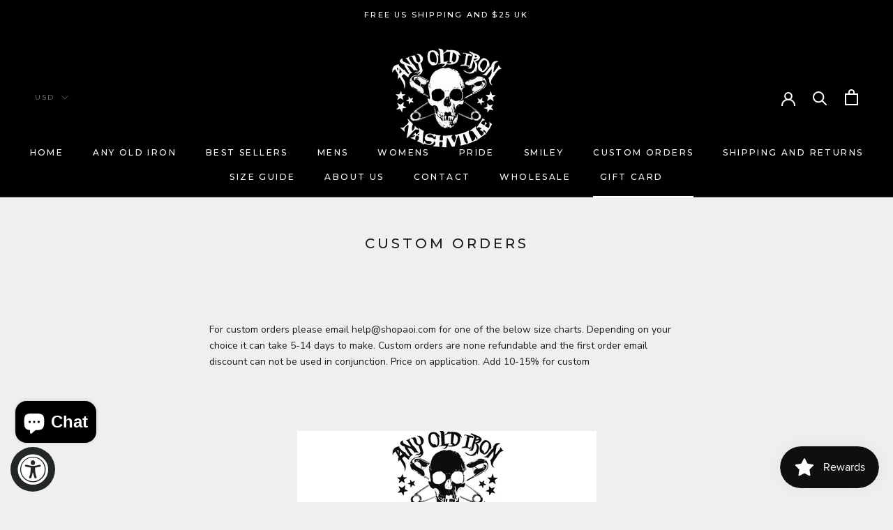

--- FILE ---
content_type: text/javascript
request_url: https://www.anyoldiron.us/cdn/shop/t/12/assets/size-chart-data.js?v=182166257858638732431647978696
body_size: -183
content:
AVADA_SC.campaigns=[],AVADA_SC.settings={id:"m0tgLlqMkBRYeSDwUgnL",shopDomain:"shopaoi.myshopify.com",modalWidth:84,buttonHeight:35,hideText:!0,tableAnimation:!0,displayType:"float-button",modalBorderRadius:10,inlinePosition:"after",modalOverlayColor:"#7b7b7b",buttonRotation:!0,collectionPageInlinePosition:"after",enableGa:!1,homePagePosition:"",modalBgColor:"#FFFFFF",modalShadow:!0,modalHeader:"Size guides",mobilePosition:"top",buttonPosition:"middle-right",linkBgColor:"#FFFFFF",modalPosition:"modal-center",customIcon:!1,hasCustomCss:!0,homePageInlinePosition:"after",position:"",modalTextColor:"#232323",tableHoverColor:"#FFFFFF",modalTop:18,linkIcon:"",buttonWidth:80,linkTextColor:"#232323",modalLeft:8,collectionPagePosition:"",customCss:"",linkText:"Size chart",shopId:"iM4Uv5U5ybpXTfgl0e8K",createdAt:{_seconds:1627438951,_nanoseconds:413e6},disableWatermark:!1,showMobile:!0,modalHeight:64,buttonBorderRadius:10};
//# sourceMappingURL=/cdn/shop/t/12/assets/size-chart-data.js.map?v=182166257858638732431647978696
